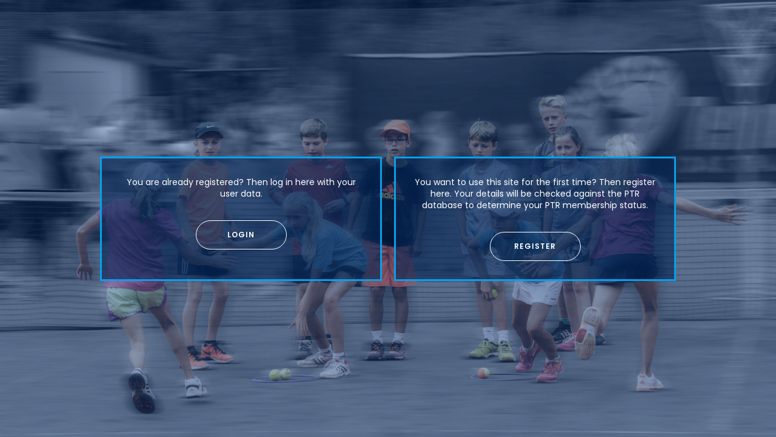

--- FILE ---
content_type: text/css
request_url: https://ptr.tennisgate.com/wp-content/uploads/elementor/css/post-18489.css?ver=1768538786
body_size: 849
content:
.elementor-widget-section .eael-protected-content-message{font-family:var( --e-global-typography-secondary-font-family ), Sans-serif;font-weight:var( --e-global-typography-secondary-font-weight );}.elementor-widget-section .protected-content-error-msg{font-family:var( --e-global-typography-secondary-font-family ), Sans-serif;font-weight:var( --e-global-typography-secondary-font-weight );}.elementor-18489 .elementor-element.elementor-element-e22f376:not(.elementor-motion-effects-element-type-background), .elementor-18489 .elementor-element.elementor-element-e22f376 > .elementor-motion-effects-container > .elementor-motion-effects-layer{background-image:url("https://ptr.tennisgate.com/wp-content/uploads/2023/01/BG-Get_Access.jpg");background-position:center center;background-repeat:no-repeat;background-size:cover;}.elementor-18489 .elementor-element.elementor-element-e22f376 > .elementor-container{max-width:990px;min-height:100vh;}.elementor-18489 .elementor-element.elementor-element-e22f376{transition:background 0.3s, border 0.3s, border-radius 0.3s, box-shadow 0.3s;}.elementor-18489 .elementor-element.elementor-element-e22f376 > .elementor-background-overlay{transition:background 0.3s, border-radius 0.3s, opacity 0.3s;}.elementor-18489 .elementor-element.elementor-element-3d6f66b:not(.elementor-motion-effects-element-type-background) > .elementor-widget-wrap, .elementor-18489 .elementor-element.elementor-element-3d6f66b > .elementor-widget-wrap > .elementor-motion-effects-container > .elementor-motion-effects-layer{background-color:#04265499;}.elementor-18489 .elementor-element.elementor-element-3d6f66b > .elementor-widget-wrap > .elementor-widget:not(.elementor-widget__width-auto):not(.elementor-widget__width-initial):not(:last-child):not(.elementor-absolute){margin-bottom:20px;}.elementor-18489 .elementor-element.elementor-element-3d6f66b > .elementor-element-populated{border-style:solid;border-color:#099FEC;transition:background 0.3s, border 0.3s, border-radius 0.3s, box-shadow 0.3s;margin:10px 10px 10px 10px;--e-column-margin-right:10px;--e-column-margin-left:10px;padding:30px 30px 30px 30px;}.elementor-18489 .elementor-element.elementor-element-3d6f66b > .elementor-element-populated, .elementor-18489 .elementor-element.elementor-element-3d6f66b > .elementor-element-populated > .elementor-background-overlay, .elementor-18489 .elementor-element.elementor-element-3d6f66b > .elementor-background-slideshow{border-radius:0px 0px 0px 0px;}.elementor-18489 .elementor-element.elementor-element-3d6f66b > .elementor-element-populated > .elementor-background-overlay{transition:background 0.3s, border-radius 0.3s, opacity 0.3s;}.elementor-widget-text-editor .eael-protected-content-message{font-family:var( --e-global-typography-secondary-font-family ), Sans-serif;font-weight:var( --e-global-typography-secondary-font-weight );}.elementor-widget-text-editor .protected-content-error-msg{font-family:var( --e-global-typography-secondary-font-family ), Sans-serif;font-weight:var( --e-global-typography-secondary-font-weight );}.elementor-widget-text-editor{font-family:var( --e-global-typography-text-font-family ), Sans-serif;font-weight:var( --e-global-typography-text-font-weight );line-height:var( --e-global-typography-text-line-height );color:var( --e-global-color-text );}.elementor-widget-text-editor.elementor-drop-cap-view-stacked .elementor-drop-cap{background-color:var( --e-global-color-primary );}.elementor-widget-text-editor.elementor-drop-cap-view-framed .elementor-drop-cap, .elementor-widget-text-editor.elementor-drop-cap-view-default .elementor-drop-cap{color:var( --e-global-color-primary );border-color:var( --e-global-color-primary );}.elementor-18489 .elementor-element.elementor-element-5a78b85{text-align:center;font-family:"Poppins", Sans-serif;font-size:14px;font-weight:400;color:#FFFFFF;}.elementor-widget-custom-buttons .eael-protected-content-message{font-family:var( --e-global-typography-secondary-font-family ), Sans-serif;font-weight:var( --e-global-typography-secondary-font-weight );}.elementor-widget-custom-buttons .protected-content-error-msg{font-family:var( --e-global-typography-secondary-font-family ), Sans-serif;font-weight:var( --e-global-typography-secondary-font-weight );}.elementor-18489 .elementor-element.elementor-element-04f4d7b .sf-buttons .btn-wrapper{margin-right:10px;}.elementor-18489 .elementor-element.elementor-element-04f4d7b.sf-buttons__stack-desktop .sf-buttons .btn-wrapper{display:block;margin-bottom:10px;margin-right:0;}.elementor-18489 .elementor-element.elementor-element-ababe33:not(.elementor-motion-effects-element-type-background) > .elementor-widget-wrap, .elementor-18489 .elementor-element.elementor-element-ababe33 > .elementor-widget-wrap > .elementor-motion-effects-container > .elementor-motion-effects-layer{background-color:#04265499;}.elementor-18489 .elementor-element.elementor-element-ababe33 > .elementor-widget-wrap > .elementor-widget:not(.elementor-widget__width-auto):not(.elementor-widget__width-initial):not(:last-child):not(.elementor-absolute){margin-bottom:20px;}.elementor-18489 .elementor-element.elementor-element-ababe33 > .elementor-element-populated{border-style:solid;border-color:#099FEC;transition:background 0.3s, border 0.3s, border-radius 0.3s, box-shadow 0.3s;margin:10px 10px 10px 10px;--e-column-margin-right:10px;--e-column-margin-left:10px;padding:30px 30px 30px 30px;}.elementor-18489 .elementor-element.elementor-element-ababe33 > .elementor-element-populated, .elementor-18489 .elementor-element.elementor-element-ababe33 > .elementor-element-populated > .elementor-background-overlay, .elementor-18489 .elementor-element.elementor-element-ababe33 > .elementor-background-slideshow{border-radius:0px 0px 0px 0px;}.elementor-18489 .elementor-element.elementor-element-ababe33 > .elementor-element-populated > .elementor-background-overlay{transition:background 0.3s, border-radius 0.3s, opacity 0.3s;}.elementor-18489 .elementor-element.elementor-element-2cfcbc0{text-align:center;font-family:"Poppins", Sans-serif;font-size:14px;font-weight:400;color:#FFFFFF;}.elementor-18489 .elementor-element.elementor-element-f944010 .sf-buttons .btn-wrapper{margin-right:10px;}.elementor-18489 .elementor-element.elementor-element-f944010.sf-buttons__stack-desktop .sf-buttons .btn-wrapper{display:block;margin-bottom:10px;margin-right:0;}.elementor-18489 .elementor-element.elementor-element-47eea57:not(.elementor-motion-effects-element-type-background) > .elementor-widget-wrap, .elementor-18489 .elementor-element.elementor-element-47eea57 > .elementor-widget-wrap > .elementor-motion-effects-container > .elementor-motion-effects-layer{background-color:#04265499;}.elementor-18489 .elementor-element.elementor-element-47eea57 > .elementor-widget-wrap > .elementor-widget:not(.elementor-widget__width-auto):not(.elementor-widget__width-initial):not(:last-child):not(.elementor-absolute){margin-bottom:20px;}.elementor-18489 .elementor-element.elementor-element-47eea57 > .elementor-element-populated{border-style:solid;border-color:#099FEC;transition:background 0.3s, border 0.3s, border-radius 0.3s, box-shadow 0.3s;padding:30px 30px 30px 30px;}.elementor-18489 .elementor-element.elementor-element-47eea57 > .elementor-element-populated, .elementor-18489 .elementor-element.elementor-element-47eea57 > .elementor-element-populated > .elementor-background-overlay, .elementor-18489 .elementor-element.elementor-element-47eea57 > .elementor-background-slideshow{border-radius:0px 0px 0px 0px;}.elementor-18489 .elementor-element.elementor-element-47eea57 > .elementor-element-populated > .elementor-background-overlay{transition:background 0.3s, border-radius 0.3s, opacity 0.3s;}.elementor-18489 .elementor-element.elementor-element-f2eadc8{text-align:center;font-family:"Poppins", Sans-serif;font-size:14px;font-weight:400;color:#FFFFFF;}.elementor-18489 .elementor-element.elementor-element-eea270b .sf-buttons .btn-wrapper{margin-right:10px;}.elementor-18489 .elementor-element.elementor-element-eea270b.sf-buttons__stack-desktop .sf-buttons .btn-wrapper{display:block;margin-bottom:10px;margin-right:0;}.elementor-18489 .elementor-element.elementor-element-ac49642 > .elementor-container{max-width:510px;}.elementor-widget .tippy-tooltip .tippy-content{text-align:center;}@media(max-width:1024px){.elementor-18489 .elementor-element.elementor-element-e22f376 > .elementor-container{min-height:100vh;}.elementor-widget-text-editor{line-height:var( --e-global-typography-text-line-height );}.elementor-18489 .elementor-element.elementor-element-04f4d7b.sf-buttons__stack-tablet .sf-buttons .btn-wrapper{display:block;margin-bottom:10px;margin-right:0;}.elementor-18489 .elementor-element.elementor-element-f944010.sf-buttons__stack-tablet .sf-buttons .btn-wrapper{display:block;margin-bottom:10px;margin-right:0;}.elementor-18489 .elementor-element.elementor-element-eea270b.sf-buttons__stack-tablet .sf-buttons .btn-wrapper{display:block;margin-bottom:10px;margin-right:0;}}@media(max-width:767px){.elementor-18489 .elementor-element.elementor-element-e22f376 > .elementor-container{min-height:100vh;}.elementor-widget-text-editor{line-height:var( --e-global-typography-text-line-height );}.elementor-18489 .elementor-element.elementor-element-04f4d7b.sf-buttons__stack-mobile .sf-buttons .btn-wrapper{display:block;margin-bottom:10px;margin-right:0;}.elementor-18489 .elementor-element.elementor-element-f944010.sf-buttons__stack-mobile .sf-buttons .btn-wrapper{display:block;margin-bottom:10px;margin-right:0;}.elementor-18489 .elementor-element.elementor-element-eea270b.sf-buttons__stack-mobile .sf-buttons .btn-wrapper{display:block;margin-bottom:10px;margin-right:0;}}